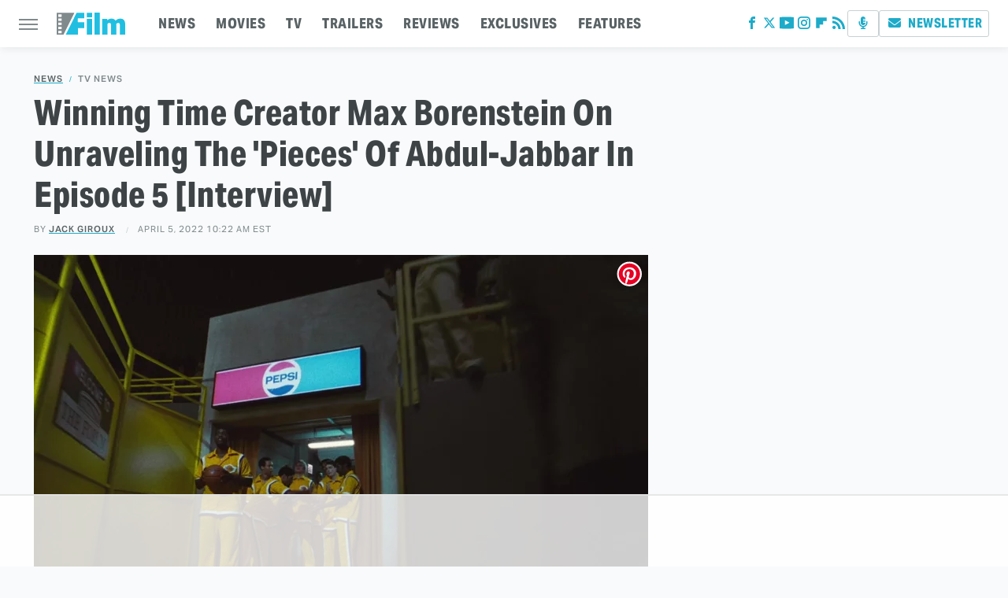

--- FILE ---
content_type: text/html; charset=utf-8
request_url: https://www.google.com/recaptcha/api2/aframe
body_size: 266
content:
<!DOCTYPE HTML><html><head><meta http-equiv="content-type" content="text/html; charset=UTF-8"></head><body><script nonce="Auf6v0eBThPI4XeACNfezA">/** Anti-fraud and anti-abuse applications only. See google.com/recaptcha */ try{var clients={'sodar':'https://pagead2.googlesyndication.com/pagead/sodar?'};window.addEventListener("message",function(a){try{if(a.source===window.parent){var b=JSON.parse(a.data);var c=clients[b['id']];if(c){var d=document.createElement('img');d.src=c+b['params']+'&rc='+(localStorage.getItem("rc::a")?sessionStorage.getItem("rc::b"):"");window.document.body.appendChild(d);sessionStorage.setItem("rc::e",parseInt(sessionStorage.getItem("rc::e")||0)+1);localStorage.setItem("rc::h",'1769347879382');}}}catch(b){}});window.parent.postMessage("_grecaptcha_ready", "*");}catch(b){}</script></body></html>

--- FILE ---
content_type: text/plain; charset=UTF-8
request_url: https://at.teads.tv/fpc?analytics_tag_id=PUB_17002&tfpvi=&gdpr_consent=&gdpr_status=22&gdpr_reason=220&ccpa_consent=&sv=prebid-v1
body_size: 52
content:
YTJiMDg2YjAtNTU0YS00YTVhLTkxZmEtYzJlZmJlOTExYzQ2IzAw

--- FILE ---
content_type: text/plain; charset=utf-8
request_url: https://ads.adthrive.com/http-api/cv2
body_size: 3904
content:
{"om":["00eoh6e0","0gydtnrx","0iyi1awv","0ka5pd9v","0sm4lr19","1","1011_302_56273321","1011_302_56273331","1011_74_18364134","1028_8728253","10310289136970_574253771","10ua7afe","110_576777115309199355","11142692","11509227","11896988","12010084","12168663","12169133","124843_10","124848_8","1610326728","1610338925","16x7UEIxQu8","17x0742b","18daafa6-4755-4ec6-8081-54475d6a01f7","1ftzvfyu","1fwexd7i","1h7yhpl7","1ktgrre1","2132:45282678","2132:45327625","2132:45573213","2132:45868998","2249:553781220","2249:553781221","2249:650628523","2249:691914577","2249:704215925","2307:0fhptxpv","2307:0llgkye7","2307:3np7959d","2307:4yevyu88","2307:5s8wi8hf","2307:5vb39qim","2307:66r1jy9h","2307:794di3me","2307:7fmk89yf","2307:8linfb0q","2307:8orkh93v","2307:98xzy0ek","2307:9krcxphu","2307:9mspm15z","2307:9nex8xyd","2307:a7wye4jw","2307:at2pj4cu","2307:bwp1tpa5","2307:c1hsjx06","2307:cbg18jr6","2307:cv0h9mrv","2307:f3tdw9f3","2307:fqeh4hao","2307:heb21q1u","2307:hfqgqvcv","2307:innyfbu3","2307:k0csqwfi","2307:l5o549mu","2307:mbgtm37z","2307:mcc2h49f","2307:nsqnexud","2307:o9vnhw4a","2307:p8xeycv0","2307:pkydekxi","2307:plth4l1a","2307:q2chmg9g","2307:s2ahu2ae","2307:t73gfjqn","2307:ta6sha5k","2307:tdv4kmro","2307:tty470r7","2307:u30fsj32","2307:u4atmpu4","2307:z2zvrgyz","2307:z58lye3x","2307:zgw37lur","2307:zmciaqa3","2307:zvdz58bk","23295146","2409_15064_70_85402277","2409_15064_70_86082998","2409_15064_70_86698029","247654825","248492122","25_8b5u826e","25_op9gtamy","25_ti0s3bz3","25_utberk8n","25_x716iscu","25_ztlksnbe","25_zwzjgvpw","2676:85702013","2676:86082706","2676:86082727","2676:86434325","2676:86739499","2676:86739509","2676:86739704","2676:86739708","2715_9888_522709","29414696","2974:8168473","2974:8168475","2974:8168539","29_705555329","2syjv70y","3018/e211244514098d435dbd204a6af2799d","308_125204_13","32704583","32975686","33118520","33419362","33605181","33605516","33605623","33637455","34182009","3490:CR52212685","3490:CR52212688","3490:CR52223725","35753418","3646_185414_T26335189","36478149","3658_15032_fevt4ewx","3658_15078_fqeh4hao","3658_15078_l5o549mu","3658_15106_u4atmpu4","3658_151356_ta6sha5k","3658_179227_fhvuatu6","3658_203382_f3tdw9f3","3658_203382_z2zvrgyz","3658_22898_T25553689","3658_24589_9mspm15z","3658_94590_T26225265","377395140","37cerfai","381513943572","3822:24417995","39350186","3np7959d","3swzj6q3","3v2n6fcp","409_225987","409_225990","409_225992","409_226331","409_228378","42604842","44023623","44629254","44z2zjbq","45573213","47745534","481703827","485027845327","48700636","49176617","4947806","49869015","4cepw60l","4yevyu88","51372355","51372434","514819301","53v6aquw","54779847","54779856","54779873","5504:203636","55092222","5510:c88kaley","5510:mznp7ktv","5510:quk7w53j","5510:ta6sha5k","5510:u4atmpu4","5510:ujl9wsn7","5510:vkztsyop","5510:w04jlltv","55167461","55221385","55763524","557_409_220139","557_409_220343","557_409_220346","557_409_220364","557_409_226312","557_409_228059","557_409_228105","557_409_235268","558_93_hbje7ofi","558_93_oz31jrd0","558_93_u4atmpu4","55961747","56566551","5670:8172728","5826599407","59664236","59856354","5iujftaz","5s8wi8hf","600618969","618576351","618653722","618876699","61900466","619089559","61916211","61932920","61932925","61945704","6226508011","6226530649","62584628","627290883","627309156","627309159","627506494","628086965","628153173","628222860","628223277","628360579","628444259","628444349","628444433","628444439","628456310","628456382","628456391","628622163","628622166","628622172","628622178","628622241","628622247","628622250","628683371","628687043","628687157","628687460","628687463","628803013","628841673","629009180","629167998","629168001","629168010","629168565","629171202","62946736","62978299","630137823","63047261","630928655","63093165","63100589","6365_61796_784844652399","643476627005","651637461","652348590","663293679","663293761","680597458938","680_99480_700109399","682215539","697525780","697859146","697876986","697876988","697876997","698637300","6m298rds7pc","6mrds7pc","6rbncy53","6tj9m7jw","6zt4aowl","700109389","702423494","703236325","704615586","704889081","705115233","705115332","705115442","705115523","706320056","70_83448041","70_86083012","70_86888364","711838270970","74243_74_18268078","74243_74_18364017","74243_74_18364062","74243_74_18364087","74243_74_18364134","74_18364087","74j1qch5","74wv3qdx","776749507575","794di3me","7969_149355_45695609","7a0tg1yi","7cmeqmw8","7fmk89yf","7qeykcdm","80070365","80070373","80070376","80070391","8152859","8152878","8152879","8172734","8172740","8193073","8193078","82133854","82286845","84578143","85690699","85702145","86088000","86434100","86434107","86434473","86459693","86925934","87va11f5","8831024240_564549740","8852912982349114675","8b5u826e","8linfb0q","8o298rkh93v","8orkh93v","8w4klwi4","9057/0da634e56b4dee1eb149a27fcef83898","9057/211d1f0fa71d1a58cabee51f2180e38f","90_12452427","9309343","9574024","97_8193073","97_8193078","99q18eux","9d5f8vic","9krcxphu","9mspm15z","9nex8xyd","9sg0vgdl","a0oxacu8","a3ts2hcp","a7wye4jw","a8beztgq","axw5pt53","bfwolqbx","bhcgvwxj","bpecuyjx","c25t9p0u","c7z0h277","cr-2azmi2ttu9vd","cr-2azmi2ttuatj","cr-72occ8olu9vd","cr-99bo9kj0uatj","cr-aaqt0j5subwj","cr-aavwye1qubwj","cr-aawz3f0subwj","cr-aawz3f0uubwj","cr-aawz3f2tubwj","cr-aawz3f3qubwj","cr-aawz3f3xubwj","cr-c5zb4r7iubwe","cr-g7ywwk2qvft","cr-g7ywwk7qvft","cr-j608wonbu9vd","cr-kz4ol95lu9vd","cr-n0cfbwztubwe","cr-p03jl497ubxe","cr-u8cu3kinu9vd","cr-wzt6eo5fubwe","cr-xxslt4pwuatj","cr223-deyy4f4qxeu","cv0h9mrv","cymho2zs","dif1fgsg","dsp-404751","dsugp5th","e38qsvko","eal0nev6","echvksei","edkk1gna","ey8vsnzk","f3h9fqou","f3tdw9f3","fhvuatu6","fjp0ceax","fleb9ndb","fnmuo9hu","fq298eh4hao","fqeh4hao","fso39hpp","funmfj04","g4kw4fir","g729849lgab","g749lgab","gv7spfm4","h0cw921b","hbje7ofi","heb21q1u","hfqgqvcv","hrwidqo8","hu52wf5i","hwr63jqc","i90isgt0","i92980isgt0","i92szm5s","idh8o9qc","ims4654l","j39smngx","jjk3i0s2","jsy1a3jk","k0csqwfi","k2xfz54q","k83t7fjn","kk5768bd","ksc9r3vq","kwj8z3gi","lc1wx7d6","lizgrou8","ll77hviy","ltkghqf5","m30fx1mp","mbgtm37z","mhk98j8a","mne39gsk","mrph9ge0","muvxy961","n3egwnq7","n8w0plts","n9ths0wd","o2s05iig","of8dd9pr","ofoon6ir","oj70mowv","on7syyq9","oz31jrd0","p0odjzyt","p0z6d8nt","p8298xeycv0","p8xeycv0","pagvt0pd","pi6u4hm4","pi9dvb89","piwneqqj","pkydekxi","pl298th4l1a","plth4l1a","ppn03peq","prcz3msg","q1kdv2e7","qp9gc5fs","qqvgscdx","r0u09phz","r31xyfp0","r4slj7p5","r5pphbep","rnvjtx7r","rrlikvt1","s2ahu2ae","s4s41bit","s5fkxzb8","sslkianq","t2dlmwva","t73gfjqn","ta6sha5k","ti0s3bz3","tlbbqljf","tya88pf0","tzngt86j","u3i8n6ef","u4atmpu4","uc3gjkej","uqph5v76","utberk8n","v705kko8","w04jlltv","w15c67ad","wf9qekf0","wih2rdv3","ws5qkh9j","xg2ypd0p","xncaqh7c","yi6qlg3p","z2zvrgyz","zfexqyi5","zgw37lur","zmciaqa3","zvdz58bk","7979132","7979135"],"pmp":[],"adomains":["123notices.com","1md.org","about.bugmd.com","acelauncher.com","adameve.com","akusoli.com","allyspin.com","askanexpertonline.com","atomapplications.com","bassbet.com","betsson.gr","biz-zone.co","bizreach.jp","braverx.com","bubbleroom.se","bugmd.com","buydrcleanspray.com","byrna.com","capitaloneshopping.com","clarifion.com","combatironapparel.com","controlcase.com","convertwithwave.com","cotosen.com","countingmypennies.com","cratedb.com","croisieurope.be","cs.money","dallasnews.com","definition.org","derila-ergo.com","dhgate.com","dhs.gov","displate.com","easyprint.app","easyrecipefinder.co","fabpop.net","familynow.club","fla-keys.com","folkaly.com","g123.jp","gameswaka.com","getbugmd.com","getconsumerchoice.com","getcubbie.com","gowavebrowser.co","gowdr.com","gransino.com","grosvenorcasinos.com","guard.io","hero-wars.com","holts.com","instantbuzz.net","itsmanual.com","jackpotcitycasino.com","justanswer.com","justanswer.es","la-date.com","lightinthebox.com","liverrenew.com","local.com","lovehoney.com","lulutox.com","lymphsystemsupport.com","manualsdirectory.org","meccabingo.com","medimops.de","mensdrivingforce.com","millioner.com","miniretornaveis.com","mobiplus.me","myiq.com","national-lottery.co.uk","naturalhealthreports.net","nbliver360.com","nikke-global.com","nordicspirit.co.uk","nuubu.com","onlinemanualspdf.co","original-play.com","outliermodel.com","paperela.com","paradisestays.site","parasiterelief.com","peta.org","photoshelter.com","plannedparenthood.org","playvod-za.com","printeasilyapp.com","printwithwave.com","profitor.com","quicklearnx.com","quickrecipehub.com","rakuten-sec.co.jp","rangeusa.com","refinancegold.com","robocat.com","royalcaribbean.com","saba.com.mx","shift.com","simple.life","spinbara.com","systeme.io","taboola.com","tackenberg.de","temu.com","tenfactorialrocks.com","theoceanac.com","topaipick.com","totaladblock.com","usconcealedcarry.com","vagisil.com","vegashero.com","vegogarden.com","veryfast.io","viewmanuals.com","viewrecipe.net","votervoice.net","vuse.com","wavebrowser.co","wavebrowserpro.com","weareplannedparenthood.org","xiaflex.com","yourchamilia.com"]}

--- FILE ---
content_type: text/plain
request_url: https://rtb.openx.net/openrtbb/prebidjs
body_size: -225
content:
{"id":"d86ce8de-7853-46cd-bfc6-5d8baf3d3d45","nbr":0}

--- FILE ---
content_type: text/plain
request_url: https://rtb.openx.net/openrtbb/prebidjs
body_size: -225
content:
{"id":"7184ad18-9cec-4e02-ab32-f82fe6e421ee","nbr":0}

--- FILE ---
content_type: text/plain
request_url: https://rtb.openx.net/openrtbb/prebidjs
body_size: -84
content:
{"id":"78c1433d-8d8a-49b0-944d-f09171847d2d","nbr":0}

--- FILE ---
content_type: text/plain
request_url: https://rtb.openx.net/openrtbb/prebidjs
body_size: -225
content:
{"id":"fdfd518e-156c-46aa-969c-a93cda33ffa2","nbr":0}